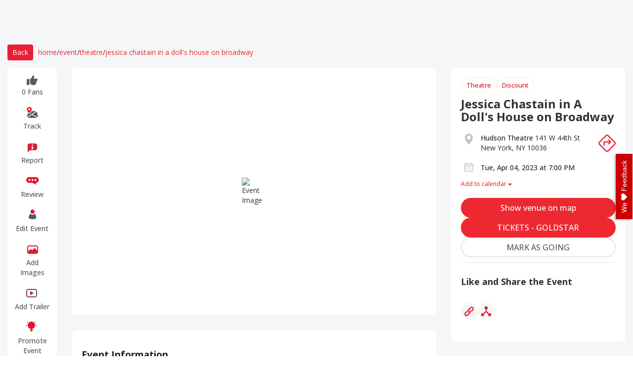

--- FILE ---
content_type: image/svg+xml
request_url: https://www.eventsfy.com/assets/images/pin.svg
body_size: 2311
content:
<?xml version="1.0" encoding="UTF-8"?>
<svg width="48px" height="48px" viewBox="0 0 48 48" version="1.1" xmlns="http://www.w3.org/2000/svg" xmlns:xlink="http://www.w3.org/1999/xlink">
    <!-- Generator: Sketch 50.2 (55047) - http://www.bohemiancoding.com/sketch -->
    <title>Pinterest</title>
    <desc>Created with Sketch.</desc>
    <defs></defs>
    <g id="Pinterest" stroke="none" stroke-width="1" fill="none" fill-rule="evenodd">
        <g fill-rule="nonzero">
            <ellipse id="Oval" fill="#FFFFFF" cx="24" cy="23.9016393" rx="24" ry="23.9016393"></ellipse>
            <path d="M24,0 C10.745679,0 0,10.7016393 0,23.9016393 C0,34.0327869 6.32098765,42.6885246 15.2493827,46.1704918 C15.0320988,44.2819672 14.854321,41.3704918 15.3283951,39.304918 C15.762963,37.4360656 18.1333333,27.4229508 18.1333333,27.4229508 C18.1333333,27.4229508 17.4222222,25.9868852 17.4222222,23.8819672 C17.4222222,20.557377 19.3580247,18.0786885 21.7679012,18.0786885 C23.8222222,18.0786885 24.8098765,19.6131148 24.8098765,21.442623 C24.8098765,23.4885246 23.5061728,26.557377 22.8148148,29.4098361 C22.2419753,31.7901639 24.0197531,33.7377049 26.3703704,33.7377049 C30.637037,33.7377049 33.9160494,29.252459 33.9160494,22.8 C33.9160494,17.0754098 29.7876543,13.0819672 23.8814815,13.0819672 C17.0469136,13.0819672 13.037037,18.1770492 13.037037,23.4491803 C13.037037,25.495082 13.8271605,27.6983607 14.8148148,28.8983607 C15.0123457,29.1344262 15.0320988,29.3508197 14.9728395,29.5868852 C14.7950617,30.3344262 14.3802469,31.9672131 14.3012346,32.3016393 C14.2024691,32.7344262 13.945679,32.8327869 13.491358,32.6163934 C10.4888889,31.2196721 8.61234568,26.8721311 8.61234568,23.3508197 C8.61234568,15.8163934 14.1037037,8.89180328 24.4740741,8.89180328 C32.7901235,8.89180328 39.2691358,14.7934426 39.2691358,22.7016393 C39.2691358,30.9442623 34.054321,37.5737705 26.8246914,37.5737705 C24.3950617,37.5737705 22.1037037,36.3147541 21.3333333,34.8196721 C21.3333333,34.8196721 20.1283951,39.3836066 19.8320988,40.504918 C19.2987654,42.5901639 17.837037,45.1868852 16.8493827,46.7803279 C19.1012346,47.4688525 21.4716049,47.842623 23.9604938,47.842623 C37.2148148,47.842623 47.9604938,37.1409836 47.9604938,23.9409836 C48,10.7016393 37.254321,0 24,0 Z" id="Shape" fill="#E60019"></path>
        </g>
    </g>
</svg>

--- FILE ---
content_type: image/svg+xml
request_url: https://www.eventsfy.com/assets/images/twitter.svg
body_size: 663
content:
<svg width="65" height="65" viewBox="0 0 65 65" fill="none" xmlns="http://www.w3.org/2000/svg">
<g clip-path="url(#clip0_4211_983)">
<path d="M32.5 0C50.4486 2.22502e-07 65 14.5514 65 32.5C65 50.4486 50.4486 65 32.5 65C14.5514 65 2.22488e-07 50.4486 0 32.5C0 14.5514 14.5514 0 32.5 0ZM28.4043 34.6211L13.8135 51.5811H17.1104L29.8682 36.752L40.0576 51.5811H51.1865L36.0547 29.5596H36.0557L49.9678 13.3867H46.6709L34.5908 27.4287L24.9424 13.3867H13.8135L28.4043 34.6211ZM46.6729 49.2119H41.6084L18.2988 15.8691H23.3623L46.6729 49.2119Z" fill="black"/>
</g>
<defs>
<clipPath id="clip0_4211_983">
<rect width="65" height="65" fill="white"/>
</clipPath>
</defs>
</svg>

--- FILE ---
content_type: image/svg+xml
request_url: https://www.eventsfy.com/assets/images/youtube.svg
body_size: 844
content:
<svg width="32" height="32" viewBox="0 0 32 32" fill="none" xmlns="http://www.w3.org/2000/svg">
<rect width="32" height="32" fill="#FF0000"/>
<path d="M16.221 22.0327L12.205 21.9619C10.9048 21.9373 9.60125 21.9865 8.32646 21.7309C6.38722 21.3491 6.24983 19.4771 6.10608 17.9067C5.90799 15.6991 5.98468 13.4513 6.35848 11.2621C6.56951 10.0337 7.39998 9.30068 8.68428 9.22091C13.0197 8.93144 17.384 8.96574 21.7099 9.10079C22.1667 9.11317 22.6267 9.18084 23.0772 9.25786C25.3009 9.63353 25.3552 11.755 25.4993 13.5409C25.6431 15.3452 25.5824 17.1588 25.3076 18.9508C25.0872 20.4346 24.6654 21.6789 22.8855 21.799C20.6554 21.9561 18.4765 22.0825 16.2401 22.0423C16.2402 22.0327 16.2274 22.0327 16.221 22.0327ZM13.86 18.2763C15.5406 17.3463 17.1891 16.4319 18.86 15.5082C17.1763 14.5782 15.531 13.6638 13.86 12.7401V18.2763Z" fill="white"/>
</svg>
